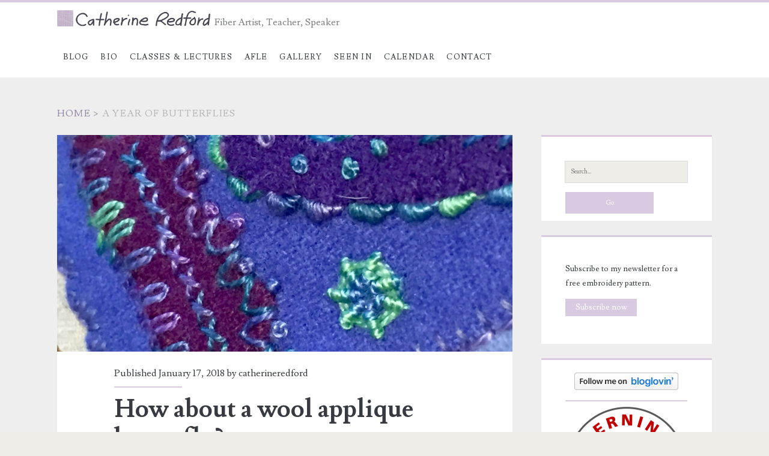

--- FILE ---
content_type: text/html; charset=UTF-8
request_url: https://catherineredford.com/category/a-year-of-butterflies/page/4/
body_size: 11411
content:
<!DOCTYPE html>
<html lang="en-US">
<head>
	<title>A Year of Butterflies &#8211; Page 4 &#8211; Catherine Redford</title>
<meta name='robots' content='max-image-preview:large' />
	<style>img:is([sizes="auto" i], [sizes^="auto," i]) { contain-intrinsic-size: 3000px 1500px }</style>
	<meta charset="UTF-8" />
<meta name="viewport" content="width=device-width, initial-scale=1" />
<meta name="template" content="Ignite 1.84" />
<link rel='dns-prefetch' href='//secure.gravatar.com' />
<link rel='dns-prefetch' href='//stats.wp.com' />
<link rel='dns-prefetch' href='//fonts.googleapis.com' />
<link rel='dns-prefetch' href='//v0.wordpress.com' />
<link rel='dns-prefetch' href='//jetpack.wordpress.com' />
<link rel='dns-prefetch' href='//s0.wp.com' />
<link rel='dns-prefetch' href='//public-api.wordpress.com' />
<link rel='dns-prefetch' href='//0.gravatar.com' />
<link rel='dns-prefetch' href='//1.gravatar.com' />
<link rel='dns-prefetch' href='//2.gravatar.com' />
<link rel='preconnect' href='//c0.wp.com' />
<link rel='preconnect' href='//i0.wp.com' />
<link rel="alternate" type="application/rss+xml" title="Catherine Redford &raquo; Feed" href="https://catherineredford.com/feed/" />
<link rel="alternate" type="application/rss+xml" title="Catherine Redford &raquo; Comments Feed" href="https://catherineredford.com/comments/feed/" />
<link rel="alternate" type="application/rss+xml" title="Catherine Redford &raquo; A Year of Butterflies Category Feed" href="https://catherineredford.com/category/a-year-of-butterflies/feed/" />
<script type="text/javascript">
/* <![CDATA[ */
window._wpemojiSettings = {"baseUrl":"https:\/\/s.w.org\/images\/core\/emoji\/16.0.1\/72x72\/","ext":".png","svgUrl":"https:\/\/s.w.org\/images\/core\/emoji\/16.0.1\/svg\/","svgExt":".svg","source":{"concatemoji":"https:\/\/catherineredford.com\/wp-includes\/js\/wp-emoji-release.min.js?ver=6.8.3"}};
/*! This file is auto-generated */
!function(s,n){var o,i,e;function c(e){try{var t={supportTests:e,timestamp:(new Date).valueOf()};sessionStorage.setItem(o,JSON.stringify(t))}catch(e){}}function p(e,t,n){e.clearRect(0,0,e.canvas.width,e.canvas.height),e.fillText(t,0,0);var t=new Uint32Array(e.getImageData(0,0,e.canvas.width,e.canvas.height).data),a=(e.clearRect(0,0,e.canvas.width,e.canvas.height),e.fillText(n,0,0),new Uint32Array(e.getImageData(0,0,e.canvas.width,e.canvas.height).data));return t.every(function(e,t){return e===a[t]})}function u(e,t){e.clearRect(0,0,e.canvas.width,e.canvas.height),e.fillText(t,0,0);for(var n=e.getImageData(16,16,1,1),a=0;a<n.data.length;a++)if(0!==n.data[a])return!1;return!0}function f(e,t,n,a){switch(t){case"flag":return n(e,"\ud83c\udff3\ufe0f\u200d\u26a7\ufe0f","\ud83c\udff3\ufe0f\u200b\u26a7\ufe0f")?!1:!n(e,"\ud83c\udde8\ud83c\uddf6","\ud83c\udde8\u200b\ud83c\uddf6")&&!n(e,"\ud83c\udff4\udb40\udc67\udb40\udc62\udb40\udc65\udb40\udc6e\udb40\udc67\udb40\udc7f","\ud83c\udff4\u200b\udb40\udc67\u200b\udb40\udc62\u200b\udb40\udc65\u200b\udb40\udc6e\u200b\udb40\udc67\u200b\udb40\udc7f");case"emoji":return!a(e,"\ud83e\udedf")}return!1}function g(e,t,n,a){var r="undefined"!=typeof WorkerGlobalScope&&self instanceof WorkerGlobalScope?new OffscreenCanvas(300,150):s.createElement("canvas"),o=r.getContext("2d",{willReadFrequently:!0}),i=(o.textBaseline="top",o.font="600 32px Arial",{});return e.forEach(function(e){i[e]=t(o,e,n,a)}),i}function t(e){var t=s.createElement("script");t.src=e,t.defer=!0,s.head.appendChild(t)}"undefined"!=typeof Promise&&(o="wpEmojiSettingsSupports",i=["flag","emoji"],n.supports={everything:!0,everythingExceptFlag:!0},e=new Promise(function(e){s.addEventListener("DOMContentLoaded",e,{once:!0})}),new Promise(function(t){var n=function(){try{var e=JSON.parse(sessionStorage.getItem(o));if("object"==typeof e&&"number"==typeof e.timestamp&&(new Date).valueOf()<e.timestamp+604800&&"object"==typeof e.supportTests)return e.supportTests}catch(e){}return null}();if(!n){if("undefined"!=typeof Worker&&"undefined"!=typeof OffscreenCanvas&&"undefined"!=typeof URL&&URL.createObjectURL&&"undefined"!=typeof Blob)try{var e="postMessage("+g.toString()+"("+[JSON.stringify(i),f.toString(),p.toString(),u.toString()].join(",")+"));",a=new Blob([e],{type:"text/javascript"}),r=new Worker(URL.createObjectURL(a),{name:"wpTestEmojiSupports"});return void(r.onmessage=function(e){c(n=e.data),r.terminate(),t(n)})}catch(e){}c(n=g(i,f,p,u))}t(n)}).then(function(e){for(var t in e)n.supports[t]=e[t],n.supports.everything=n.supports.everything&&n.supports[t],"flag"!==t&&(n.supports.everythingExceptFlag=n.supports.everythingExceptFlag&&n.supports[t]);n.supports.everythingExceptFlag=n.supports.everythingExceptFlag&&!n.supports.flag,n.DOMReady=!1,n.readyCallback=function(){n.DOMReady=!0}}).then(function(){return e}).then(function(){var e;n.supports.everything||(n.readyCallback(),(e=n.source||{}).concatemoji?t(e.concatemoji):e.wpemoji&&e.twemoji&&(t(e.twemoji),t(e.wpemoji)))}))}((window,document),window._wpemojiSettings);
/* ]]> */
</script>
<style id='wp-emoji-styles-inline-css' type='text/css'>

	img.wp-smiley, img.emoji {
		display: inline !important;
		border: none !important;
		box-shadow: none !important;
		height: 1em !important;
		width: 1em !important;
		margin: 0 0.07em !important;
		vertical-align: -0.1em !important;
		background: none !important;
		padding: 0 !important;
	}
</style>
<link rel='stylesheet' id='wp-block-library-css' href='https://c0.wp.com/c/6.8.3/wp-includes/css/dist/block-library/style.min.css' type='text/css' media='all' />
<style id='classic-theme-styles-inline-css' type='text/css'>
/*! This file is auto-generated */
.wp-block-button__link{color:#fff;background-color:#32373c;border-radius:9999px;box-shadow:none;text-decoration:none;padding:calc(.667em + 2px) calc(1.333em + 2px);font-size:1.125em}.wp-block-file__button{background:#32373c;color:#fff;text-decoration:none}
</style>
<link rel='stylesheet' id='mediaelement-css' href='https://c0.wp.com/c/6.8.3/wp-includes/js/mediaelement/mediaelementplayer-legacy.min.css' type='text/css' media='all' />
<link rel='stylesheet' id='wp-mediaelement-css' href='https://c0.wp.com/c/6.8.3/wp-includes/js/mediaelement/wp-mediaelement.min.css' type='text/css' media='all' />
<style id='jetpack-sharing-buttons-style-inline-css' type='text/css'>
.jetpack-sharing-buttons__services-list{display:flex;flex-direction:row;flex-wrap:wrap;gap:0;list-style-type:none;margin:5px;padding:0}.jetpack-sharing-buttons__services-list.has-small-icon-size{font-size:12px}.jetpack-sharing-buttons__services-list.has-normal-icon-size{font-size:16px}.jetpack-sharing-buttons__services-list.has-large-icon-size{font-size:24px}.jetpack-sharing-buttons__services-list.has-huge-icon-size{font-size:36px}@media print{.jetpack-sharing-buttons__services-list{display:none!important}}.editor-styles-wrapper .wp-block-jetpack-sharing-buttons{gap:0;padding-inline-start:0}ul.jetpack-sharing-buttons__services-list.has-background{padding:1.25em 2.375em}
</style>
<style id='global-styles-inline-css' type='text/css'>
:root{--wp--preset--aspect-ratio--square: 1;--wp--preset--aspect-ratio--4-3: 4/3;--wp--preset--aspect-ratio--3-4: 3/4;--wp--preset--aspect-ratio--3-2: 3/2;--wp--preset--aspect-ratio--2-3: 2/3;--wp--preset--aspect-ratio--16-9: 16/9;--wp--preset--aspect-ratio--9-16: 9/16;--wp--preset--color--black: #000000;--wp--preset--color--cyan-bluish-gray: #abb8c3;--wp--preset--color--white: #ffffff;--wp--preset--color--pale-pink: #f78da7;--wp--preset--color--vivid-red: #cf2e2e;--wp--preset--color--luminous-vivid-orange: #ff6900;--wp--preset--color--luminous-vivid-amber: #fcb900;--wp--preset--color--light-green-cyan: #7bdcb5;--wp--preset--color--vivid-green-cyan: #00d084;--wp--preset--color--pale-cyan-blue: #8ed1fc;--wp--preset--color--vivid-cyan-blue: #0693e3;--wp--preset--color--vivid-purple: #9b51e0;--wp--preset--gradient--vivid-cyan-blue-to-vivid-purple: linear-gradient(135deg,rgba(6,147,227,1) 0%,rgb(155,81,224) 100%);--wp--preset--gradient--light-green-cyan-to-vivid-green-cyan: linear-gradient(135deg,rgb(122,220,180) 0%,rgb(0,208,130) 100%);--wp--preset--gradient--luminous-vivid-amber-to-luminous-vivid-orange: linear-gradient(135deg,rgba(252,185,0,1) 0%,rgba(255,105,0,1) 100%);--wp--preset--gradient--luminous-vivid-orange-to-vivid-red: linear-gradient(135deg,rgba(255,105,0,1) 0%,rgb(207,46,46) 100%);--wp--preset--gradient--very-light-gray-to-cyan-bluish-gray: linear-gradient(135deg,rgb(238,238,238) 0%,rgb(169,184,195) 100%);--wp--preset--gradient--cool-to-warm-spectrum: linear-gradient(135deg,rgb(74,234,220) 0%,rgb(151,120,209) 20%,rgb(207,42,186) 40%,rgb(238,44,130) 60%,rgb(251,105,98) 80%,rgb(254,248,76) 100%);--wp--preset--gradient--blush-light-purple: linear-gradient(135deg,rgb(255,206,236) 0%,rgb(152,150,240) 100%);--wp--preset--gradient--blush-bordeaux: linear-gradient(135deg,rgb(254,205,165) 0%,rgb(254,45,45) 50%,rgb(107,0,62) 100%);--wp--preset--gradient--luminous-dusk: linear-gradient(135deg,rgb(255,203,112) 0%,rgb(199,81,192) 50%,rgb(65,88,208) 100%);--wp--preset--gradient--pale-ocean: linear-gradient(135deg,rgb(255,245,203) 0%,rgb(182,227,212) 50%,rgb(51,167,181) 100%);--wp--preset--gradient--electric-grass: linear-gradient(135deg,rgb(202,248,128) 0%,rgb(113,206,126) 100%);--wp--preset--gradient--midnight: linear-gradient(135deg,rgb(2,3,129) 0%,rgb(40,116,252) 100%);--wp--preset--font-size--small: 13px;--wp--preset--font-size--medium: 20px;--wp--preset--font-size--large: 21px;--wp--preset--font-size--x-large: 42px;--wp--preset--font-size--regular: 16px;--wp--preset--font-size--larger: 36px;--wp--preset--spacing--20: 0.44rem;--wp--preset--spacing--30: 0.67rem;--wp--preset--spacing--40: 1rem;--wp--preset--spacing--50: 1.5rem;--wp--preset--spacing--60: 2.25rem;--wp--preset--spacing--70: 3.38rem;--wp--preset--spacing--80: 5.06rem;--wp--preset--shadow--natural: 6px 6px 9px rgba(0, 0, 0, 0.2);--wp--preset--shadow--deep: 12px 12px 50px rgba(0, 0, 0, 0.4);--wp--preset--shadow--sharp: 6px 6px 0px rgba(0, 0, 0, 0.2);--wp--preset--shadow--outlined: 6px 6px 0px -3px rgba(255, 255, 255, 1), 6px 6px rgba(0, 0, 0, 1);--wp--preset--shadow--crisp: 6px 6px 0px rgba(0, 0, 0, 1);}:where(.is-layout-flex){gap: 0.5em;}:where(.is-layout-grid){gap: 0.5em;}body .is-layout-flex{display: flex;}.is-layout-flex{flex-wrap: wrap;align-items: center;}.is-layout-flex > :is(*, div){margin: 0;}body .is-layout-grid{display: grid;}.is-layout-grid > :is(*, div){margin: 0;}:where(.wp-block-columns.is-layout-flex){gap: 2em;}:where(.wp-block-columns.is-layout-grid){gap: 2em;}:where(.wp-block-post-template.is-layout-flex){gap: 1.25em;}:where(.wp-block-post-template.is-layout-grid){gap: 1.25em;}.has-black-color{color: var(--wp--preset--color--black) !important;}.has-cyan-bluish-gray-color{color: var(--wp--preset--color--cyan-bluish-gray) !important;}.has-white-color{color: var(--wp--preset--color--white) !important;}.has-pale-pink-color{color: var(--wp--preset--color--pale-pink) !important;}.has-vivid-red-color{color: var(--wp--preset--color--vivid-red) !important;}.has-luminous-vivid-orange-color{color: var(--wp--preset--color--luminous-vivid-orange) !important;}.has-luminous-vivid-amber-color{color: var(--wp--preset--color--luminous-vivid-amber) !important;}.has-light-green-cyan-color{color: var(--wp--preset--color--light-green-cyan) !important;}.has-vivid-green-cyan-color{color: var(--wp--preset--color--vivid-green-cyan) !important;}.has-pale-cyan-blue-color{color: var(--wp--preset--color--pale-cyan-blue) !important;}.has-vivid-cyan-blue-color{color: var(--wp--preset--color--vivid-cyan-blue) !important;}.has-vivid-purple-color{color: var(--wp--preset--color--vivid-purple) !important;}.has-black-background-color{background-color: var(--wp--preset--color--black) !important;}.has-cyan-bluish-gray-background-color{background-color: var(--wp--preset--color--cyan-bluish-gray) !important;}.has-white-background-color{background-color: var(--wp--preset--color--white) !important;}.has-pale-pink-background-color{background-color: var(--wp--preset--color--pale-pink) !important;}.has-vivid-red-background-color{background-color: var(--wp--preset--color--vivid-red) !important;}.has-luminous-vivid-orange-background-color{background-color: var(--wp--preset--color--luminous-vivid-orange) !important;}.has-luminous-vivid-amber-background-color{background-color: var(--wp--preset--color--luminous-vivid-amber) !important;}.has-light-green-cyan-background-color{background-color: var(--wp--preset--color--light-green-cyan) !important;}.has-vivid-green-cyan-background-color{background-color: var(--wp--preset--color--vivid-green-cyan) !important;}.has-pale-cyan-blue-background-color{background-color: var(--wp--preset--color--pale-cyan-blue) !important;}.has-vivid-cyan-blue-background-color{background-color: var(--wp--preset--color--vivid-cyan-blue) !important;}.has-vivid-purple-background-color{background-color: var(--wp--preset--color--vivid-purple) !important;}.has-black-border-color{border-color: var(--wp--preset--color--black) !important;}.has-cyan-bluish-gray-border-color{border-color: var(--wp--preset--color--cyan-bluish-gray) !important;}.has-white-border-color{border-color: var(--wp--preset--color--white) !important;}.has-pale-pink-border-color{border-color: var(--wp--preset--color--pale-pink) !important;}.has-vivid-red-border-color{border-color: var(--wp--preset--color--vivid-red) !important;}.has-luminous-vivid-orange-border-color{border-color: var(--wp--preset--color--luminous-vivid-orange) !important;}.has-luminous-vivid-amber-border-color{border-color: var(--wp--preset--color--luminous-vivid-amber) !important;}.has-light-green-cyan-border-color{border-color: var(--wp--preset--color--light-green-cyan) !important;}.has-vivid-green-cyan-border-color{border-color: var(--wp--preset--color--vivid-green-cyan) !important;}.has-pale-cyan-blue-border-color{border-color: var(--wp--preset--color--pale-cyan-blue) !important;}.has-vivid-cyan-blue-border-color{border-color: var(--wp--preset--color--vivid-cyan-blue) !important;}.has-vivid-purple-border-color{border-color: var(--wp--preset--color--vivid-purple) !important;}.has-vivid-cyan-blue-to-vivid-purple-gradient-background{background: var(--wp--preset--gradient--vivid-cyan-blue-to-vivid-purple) !important;}.has-light-green-cyan-to-vivid-green-cyan-gradient-background{background: var(--wp--preset--gradient--light-green-cyan-to-vivid-green-cyan) !important;}.has-luminous-vivid-amber-to-luminous-vivid-orange-gradient-background{background: var(--wp--preset--gradient--luminous-vivid-amber-to-luminous-vivid-orange) !important;}.has-luminous-vivid-orange-to-vivid-red-gradient-background{background: var(--wp--preset--gradient--luminous-vivid-orange-to-vivid-red) !important;}.has-very-light-gray-to-cyan-bluish-gray-gradient-background{background: var(--wp--preset--gradient--very-light-gray-to-cyan-bluish-gray) !important;}.has-cool-to-warm-spectrum-gradient-background{background: var(--wp--preset--gradient--cool-to-warm-spectrum) !important;}.has-blush-light-purple-gradient-background{background: var(--wp--preset--gradient--blush-light-purple) !important;}.has-blush-bordeaux-gradient-background{background: var(--wp--preset--gradient--blush-bordeaux) !important;}.has-luminous-dusk-gradient-background{background: var(--wp--preset--gradient--luminous-dusk) !important;}.has-pale-ocean-gradient-background{background: var(--wp--preset--gradient--pale-ocean) !important;}.has-electric-grass-gradient-background{background: var(--wp--preset--gradient--electric-grass) !important;}.has-midnight-gradient-background{background: var(--wp--preset--gradient--midnight) !important;}.has-small-font-size{font-size: var(--wp--preset--font-size--small) !important;}.has-medium-font-size{font-size: var(--wp--preset--font-size--medium) !important;}.has-large-font-size{font-size: var(--wp--preset--font-size--large) !important;}.has-x-large-font-size{font-size: var(--wp--preset--font-size--x-large) !important;}
:where(.wp-block-post-template.is-layout-flex){gap: 1.25em;}:where(.wp-block-post-template.is-layout-grid){gap: 1.25em;}
:where(.wp-block-columns.is-layout-flex){gap: 2em;}:where(.wp-block-columns.is-layout-grid){gap: 2em;}
:root :where(.wp-block-pullquote){font-size: 1.5em;line-height: 1.6;}
</style>
<link rel='stylesheet' id='wp-components-css' href='https://c0.wp.com/c/6.8.3/wp-includes/css/dist/components/style.min.css' type='text/css' media='all' />
<link rel='stylesheet' id='godaddy-styles-css' href='https://catherineredford.com/wp-content/mu-plugins/vendor/wpex/godaddy-launch/includes/Dependencies/GoDaddy/Styles/build/latest.css?ver=2.0.2' type='text/css' media='all' />
<link rel='stylesheet' id='ct-ignite-google-fonts-css' href='//fonts.googleapis.com/css?family=Lusitana%3A400%2C700&#038;subset=latin%2Clatin-ext&#038;display=swap&#038;ver=6.8.3' type='text/css' media='all' />
<link rel='stylesheet' id='ct-ignite-font-awesome-css' href='https://catherineredford.com/wp-content/themes/ignite/assets/font-awesome/css/all.min.css?ver=6.8.3' type='text/css' media='all' />
<link rel='stylesheet' id='ct-ignite-style-css' href='https://catherineredford.com/wp-content/themes/ignite/style.css?ver=6.8.3' type='text/css' media='all' />
<style id='ct-ignite-style-inline-css' type='text/css'>

            #logo {
                max-width: 256px;
                max-height: 59px;
        }
/*
Welcome to Custom CSS!

To learn how this works, see http://wp.me/PEmnE-Bt
*/
/* HYPHENS */
body {
	-webkit-hyphens: none;
	-moz-hyphens: none;
	hyphens: none;
}

/* ACCENT COLOR */
/*a, a:link,*/
.site-title a:hover, .menu-primary p, /.menu-primary-items li a:hover,
.menu-unset li a:hover,*/ .menu-primary-items .current-menu-item > a, .menu-primary-items .current_page_item > a, .menu-unset .current-menu-item > a, .social-media-icons li a:hover, .social-media-icons li a:hover, .excerpt-meta-top a:hover, .entry-meta-top a:hover, .excerpt-meta-top a:active, .entry-meta-top a:active, .excerpt-categories a:hover, .entry-categories a:hover, .excerpt-categories a:active, .entry-categories a:active, .excerpt-tags a:hover, .entry-tags a:hover, .excerpt-tags a:active, .entry-tags a:active, .sidebar-primary-container .widget a:hover, .sidebar-primary-container .widget a:active, .further-reading a:hover, .further-reading a:active, .author-meta h4 a:hover, .author-meta h4 a:active, .author-meta h4 a:focus, .comment-author .author-name a, .comment-author .author-name a:link, .comment-author .author-name a:visited, .site-footer a:hover, .site-footer a:active, .breadcrumbs a, .breadcrumbs a:link, .breadcrumbs a:visited, .menu-primary p {
	color: #d8cbe1;
}

a, a:link, a:visited, .breadcrumbs a:link, .breadcrumbs a:visited {
	color: #735a85;
}

.textwidget hr {
	color: #d8cbe1;
	background-color: #d8cbe1;
	border-color: #d8cbe1;
	border-style: solid;
}

.excerpt.sticky, .sticky.entry {
	outline: solid 3px #d8cbe1;
}

blockquote {
	border-left: solid 3px #d8cbe1;
}

.site-header {
	border-top: solid 4px #d8cbe1;
}

.pagination, .loop-pagination {
	border-top: solid 2px #d8cbe1;
}

.sidebar-primary-container .widget {
	border-top: solid 3px #d8cbe1;
}

.further-reading span {
	border-bottom: solid 1px #d8cbe1;
}

.author-meta h4 {
	border-bottom: solid 1px #d8cbe1;
}

.bypostauthor .comment-author img {
	border: solid 2px #d8cbe1;
}

input[type="submit"], .menu-primary-items li a:hover, .menu-unset li a:hover, li a.focused, .excerpt-meta-top:after, .entry-meta-top:after, .more-link,  #menu-primary-items .current-menu-item, #menu-primary-items .current_page_ancestor, #menu-primary-items .current_page_item, #menu-primary-items .current_page_ancestor, .menu-unset .current-menu-item, .menu-unset .current_page_ancestor, .menu-unset .current_page_item, .menu-unset .current_page_ancestor {
	background: #d8cbe1;
}

#menu-primary-items .current-menu-item > a, #menu-primary-items .current_page_ancestor > a, #menu-primary-items .current_page_item > a, #menu-primary-items .current_page_ancestor > a, .menu-unset ul .current-menu-item > a, .menu-unset ul .current_page_ancestor > a, .menu-unset ul .current_page_item > a, .menu-unset ul .current_page_ancestor > a {
	background-color: #d8cbe1;
}

#facebook-likebox-2 {
	padding-left:0;
	padding-right:0;
	text-align: center;	
}

/* 1000px */
@media all and (min-width: 62.5em) {

            .overflow-container {
                background: #eeeeee;
            }
            .main, .sidebar-primary-container, .breadcrumb-trail {
                background: none;
            }
        
</style>
<style id='jetpack_facebook_likebox-inline-css' type='text/css'>
.widget_facebook_likebox {
	overflow: hidden;
}

</style>
<link rel='stylesheet' id='sharedaddy-css' href='https://c0.wp.com/p/jetpack/15.4/modules/sharedaddy/sharing.css' type='text/css' media='all' />
<link rel='stylesheet' id='social-logos-css' href='https://c0.wp.com/p/jetpack/15.4/_inc/social-logos/social-logos.min.css' type='text/css' media='all' />
<script type="text/javascript" src="https://c0.wp.com/c/6.8.3/wp-includes/js/jquery/jquery.min.js" id="jquery-core-js"></script>
<script type="text/javascript" src="https://c0.wp.com/c/6.8.3/wp-includes/js/jquery/jquery-migrate.min.js" id="jquery-migrate-js"></script>
<link rel="https://api.w.org/" href="https://catherineredford.com/wp-json/" /><link rel="alternate" title="JSON" type="application/json" href="https://catherineredford.com/wp-json/wp/v2/categories/1000" /><link rel="EditURI" type="application/rsd+xml" title="RSD" href="https://catherineredford.com/xmlrpc.php?rsd" />
<meta name="generator" content="WordPress 6.8.3" />
	<style>img#wpstats{display:none}</style>
		<style type="text/css">.recentcomments a{display:inline !important;padding:0 !important;margin:0 !important;}</style>
<!-- Jetpack Open Graph Tags -->
<meta property="og:type" content="website" />
<meta property="og:title" content="A Year of Butterflies &#8211; Page 4 &#8211; Catherine Redford" />
<meta property="og:url" content="https://catherineredford.com/category/a-year-of-butterflies/" />
<meta property="og:site_name" content="Catherine Redford" />
<meta property="og:image" content="https://i0.wp.com/catherineredford.com/wp-content/uploads/2021/07/cropped-cr-favicon2.jpg?fit=512%2C512&#038;ssl=1" />
<meta property="og:image:width" content="512" />
<meta property="og:image:height" content="512" />
<meta property="og:image:alt" content="" />
<meta property="og:locale" content="en_US" />

<!-- End Jetpack Open Graph Tags -->
<link rel="icon" href="https://i0.wp.com/catherineredford.com/wp-content/uploads/2021/07/cropped-cr-favicon2.jpg?fit=32%2C32&#038;ssl=1" sizes="32x32" />
<link rel="icon" href="https://i0.wp.com/catherineredford.com/wp-content/uploads/2021/07/cropped-cr-favicon2.jpg?fit=192%2C192&#038;ssl=1" sizes="192x192" />
<link rel="apple-touch-icon" href="https://i0.wp.com/catherineredford.com/wp-content/uploads/2021/07/cropped-cr-favicon2.jpg?fit=180%2C180&#038;ssl=1" />
<meta name="msapplication-TileImage" content="https://i0.wp.com/catherineredford.com/wp-content/uploads/2021/07/cropped-cr-favicon2.jpg?fit=270%2C270&#038;ssl=1" />
		<style type="text/css" id="wp-custom-css">
			/*
Welcome to Custom CSS!

To learn how this works, see http://wp.me/PEmnE-Bt
*/
/* HYPHENS */
body {
	-webkit-hyphens: none;
	-moz-hyphens: none;
	hyphens: none;
}

/* ACCENT COLOR */
/*a, a:link,*/
.site-title a:hover, .menu-primary p, /.menu-primary-items li a:hover,
.menu-unset li a:hover,*/ .menu-primary-items .current-menu-item > a, .menu-primary-items .current_page_item > a, .menu-unset .current-menu-item > a, .social-media-icons li a:hover, .social-media-icons li a:hover, .excerpt-meta-top a:hover, .entry-meta-top a:hover, .excerpt-meta-top a:active, .entry-meta-top a:active, .excerpt-categories a:hover, .entry-categories a:hover, .excerpt-categories a:active, .entry-categories a:active, .excerpt-tags a:hover, .entry-tags a:hover, .excerpt-tags a:active, .entry-tags a:active, .sidebar-primary-container .widget a:hover, .sidebar-primary-container .widget a:active, .further-reading a:hover, .further-reading a:active, .author-meta h4 a:hover, .author-meta h4 a:active, .author-meta h4 a:focus, .comment-author .author-name a, .comment-author .author-name a:link, .comment-author .author-name a:visited, .site-footer a:hover, .site-footer a:active, .breadcrumbs a, .breadcrumbs a:link, .breadcrumbs a:visited, .menu-primary p {
	color: #d8cbe1;
}

a, a:link, a:visited, .breadcrumbs a:link, .breadcrumbs a:visited {
	color: #735a85;
}

.textwidget hr {
	color: #d8cbe1;
	background-color: #d8cbe1;
	border-color: #d8cbe1;
	border-style: solid;
}

.excerpt.sticky, .sticky.entry {
	outline: solid 3px #d8cbe1;
}

blockquote {
	border-left: solid 3px #d8cbe1;
}

.site-header {
	border-top: solid 4px #d8cbe1;
}

.pagination, .loop-pagination {
	border-top: solid 2px #d8cbe1;
}

.sidebar-primary-container .widget {
	border-top: solid 3px #d8cbe1;
}

.further-reading span {
	border-bottom: solid 1px #d8cbe1;
}

.author-meta h4 {
	border-bottom: solid 1px #d8cbe1;
}

.bypostauthor .comment-author img {
	border: solid 2px #d8cbe1;
}

input[type="submit"], .menu-primary-items li a:hover, .menu-unset li a:hover, li a.focused, .excerpt-meta-top:after, .entry-meta-top:after, .more-link,  #menu-primary-items .current-menu-item, #menu-primary-items .current_page_ancestor, #menu-primary-items .current_page_item, #menu-primary-items .current_page_ancestor, .menu-unset .current-menu-item, .menu-unset .current_page_ancestor, .menu-unset .current_page_item, .menu-unset .current_page_ancestor {
	background: #d8cbe1;
}

#menu-primary-items .current-menu-item > a, #menu-primary-items .current_page_ancestor > a, #menu-primary-items .current_page_item > a, #menu-primary-items .current_page_ancestor > a, .menu-unset ul .current-menu-item > a, .menu-unset ul .current_page_ancestor > a, .menu-unset ul .current_page_item > a, .menu-unset ul .current_page_ancestor > a {
	background-color: #d8cbe1;
}

#facebook-likebox-2 {
	padding-left:0;
	padding-right:0;
	text-align: center;	
}

/* 1000px */
@media all and (min-width: 62.5em) {		</style>
		</head>
<body id="ignite" class="archive paged category category-a-year-of-butterflies category-1000 paged-4 category-paged-4 wp-theme-ignite">
		<a class="skip-content" href="#main">Skip to content</a>
		<header class="site-header" id="site-header" role="banner">
		<div id="title-info" class="title-info">
			<div class="site-title"><a href='https://catherineredford.com'><span class='screen-reader-text'>Catherine Redford</span><img id='logo' class='logo' src='https://catherineredford.com/wp-content/uploads/2016/07/cr201478.png' alt='Catherine Redford' /></a></div>		</div>
		<button id="toggle-navigation" class="toggle-navigation"><i class="fas fa-bars"></i></button>
<div class="menu-container menu-primary" id="menu-primary" role="navigation">
	<p id="site-description" class="tagline">Fiber Artist, Teacher, Speaker</p><ul id="menu-primary-items" class="menu-primary-items"><li id="menu-item-3622" class="menu-item menu-item-type-custom menu-item-object-custom menu-item-home menu-item-3622"><a href="https://catherineredford.com/">Blog</a></li>
<li id="menu-item-3597" class="menu-item menu-item-type-post_type menu-item-object-page menu-item-3597"><a href="https://catherineredford.com/biography/">Bio</a></li>
<li id="menu-item-3598" class="menu-item menu-item-type-post_type menu-item-object-page menu-item-3598"><a href="https://catherineredford.com/classes-lectures/">Classes &#038; Lectures</a></li>
<li id="menu-item-3599" class="menu-item menu-item-type-post_type menu-item-object-page menu-item-3599"><a href="https://catherineredford.com/afle/">AFLE</a></li>
<li id="menu-item-4474" class="menu-item menu-item-type-post_type menu-item-object-page menu-item-4474"><a href="https://catherineredford.com/gallery-2/">Gallery</a></li>
<li id="menu-item-6264" class="menu-item menu-item-type-post_type menu-item-object-page menu-item-6264"><a href="https://catherineredford.com/seen-in/">Seen In</a></li>
<li id="menu-item-3602" class="menu-item menu-item-type-post_type menu-item-object-page menu-item-3602"><a href="https://catherineredford.com/calendar/">Calendar</a></li>
<li id="menu-item-3603" class="menu-item menu-item-type-post_type menu-item-object-page menu-item-3603"><a href="https://catherineredford.com/contact/">Contact</a></li>
</ul></div>	</header>
		<div id="overflow-container" class="overflow-container">
		<div id="breadcrumbs" class="breadcrumb-trail breadcrumbs"><span class="item-home"><a class="bread-link bread-home" href="https://catherineredford.com" title="Home">Home</a></span><span class="separator"> &gt; </span><span class="item-current item-cat"><span class="bread-current bread-cat" title="10524">A Year of Butterflies</span></span></div>		<div id="main" class="main" role="main"><h1 class="screen-reader-text">Category: &lt;span&gt;A Year of Butterflies&lt;/span&gt;</h1>	<div id="loop-container" class="loop-container">
			<div class="post-10524 post type-post status-publish format-standard has-post-thumbnail hentry category-a-year-of-butterflies category-wool-applique-2 tag-hand-embroidery excerpt">
		<div class="featured-image"><a href="https://catherineredford.com/how-about-a-wool-applique-butterfly/">How about a wool applique butterfly?<img width="2448" height="1377" src="https://i0.wp.com/catherineredford.com/wp-content/uploads/2018/01/IMG_6515.jpg?fit=2448%2C1377&amp;ssl=1" class="attachment-full size-full wp-post-image" alt="" decoding="async" fetchpriority="high" srcset="https://i0.wp.com/catherineredford.com/wp-content/uploads/2018/01/IMG_6515.jpg?w=2448&amp;ssl=1 2448w, https://i0.wp.com/catherineredford.com/wp-content/uploads/2018/01/IMG_6515.jpg?resize=300%2C169&amp;ssl=1 300w, https://i0.wp.com/catherineredford.com/wp-content/uploads/2018/01/IMG_6515.jpg?resize=1024%2C576&amp;ssl=1 1024w, https://i0.wp.com/catherineredford.com/wp-content/uploads/2018/01/IMG_6515.jpg?w=2000&amp;ssl=1 2000w" sizes="(max-width: 2448px) 100vw, 2448px" /></a></div>			<div class="entry-meta-top">
		Published January 17, 2018 by <a href="https://catherineredford.com/author/catherineredford/" title="Posts by catherineredford" rel="author">catherineredford</a>	</div>
		<div class='excerpt-header'>
			<h2 class='excerpt-title'>
				<a href="https://catherineredford.com/how-about-a-wool-applique-butterfly/">How about a wool applique butterfly?</a>
			</h2>
		</div>
		<div class='excerpt-content'>
			<article>
				<p>Many of you know that I teach wool appliqué classes as well as different styles of embroidery. It was suggested to me that my butterfly designs would work well in&#8230;</p>
<div class="more-link-wrapper"><a class="more-link" href="https://catherineredford.com/how-about-a-wool-applique-butterfly/">Read More<span class="screen-reader-text">How about a wool applique butterfly?</span></a></div>
<div class="sharedaddy sd-sharing-enabled"><div class="robots-nocontent sd-block sd-social sd-social-icon-text sd-sharing"><h3 class="sd-title">Share this:</h3><div class="sd-content"><ul><li class="share-email"><a rel="nofollow noopener noreferrer"
				data-shared="sharing-email-10524"
				class="share-email sd-button share-icon"
				href="mailto:?subject=%5BShared%20Post%5D%20How%20about%20a%20wool%20applique%20butterfly%3F&#038;body=https%3A%2F%2Fcatherineredford.com%2Fhow-about-a-wool-applique-butterfly%2F&#038;share=email"
				target="_blank"
				aria-labelledby="sharing-email-10524"
				data-email-share-error-title="Do you have email set up?" data-email-share-error-text="If you&#039;re having problems sharing via email, you might not have email set up for your browser. You may need to create a new email yourself." data-email-share-nonce="0ea3115308" data-email-share-track-url="https://catherineredford.com/how-about-a-wool-applique-butterfly/?share=email">
				<span id="sharing-email-10524" hidden>Click to email a link to a friend (Opens in new window)</span>
				<span>Email</span>
			</a></li><li class="share-facebook"><a rel="nofollow noopener noreferrer"
				data-shared="sharing-facebook-10524"
				class="share-facebook sd-button share-icon"
				href="https://catherineredford.com/how-about-a-wool-applique-butterfly/?share=facebook"
				target="_blank"
				aria-labelledby="sharing-facebook-10524"
				>
				<span id="sharing-facebook-10524" hidden>Click to share on Facebook (Opens in new window)</span>
				<span>Facebook</span>
			</a></li><li class="share-twitter"><a rel="nofollow noopener noreferrer"
				data-shared="sharing-twitter-10524"
				class="share-twitter sd-button share-icon"
				href="https://catherineredford.com/how-about-a-wool-applique-butterfly/?share=twitter"
				target="_blank"
				aria-labelledby="sharing-twitter-10524"
				>
				<span id="sharing-twitter-10524" hidden>Click to share on X (Opens in new window)</span>
				<span>X</span>
			</a></li><li class="share-pinterest"><a rel="nofollow noopener noreferrer"
				data-shared="sharing-pinterest-10524"
				class="share-pinterest sd-button share-icon"
				href="https://catherineredford.com/how-about-a-wool-applique-butterfly/?share=pinterest"
				target="_blank"
				aria-labelledby="sharing-pinterest-10524"
				>
				<span id="sharing-pinterest-10524" hidden>Click to share on Pinterest (Opens in new window)</span>
				<span>Pinterest</span>
			</a></li><li class="share-end"></li></ul></div></div></div>			</article>
		</div>
		<div class='entry-categories'><p><i class='fas fa-folder-open'></i><a href="https://catherineredford.com/category/a-year-of-butterflies/" title="View all posts in A Year of Butterflies">A Year of Butterflies</a> <a href="https://catherineredford.com/category/wool-applique-2/" title="View all posts in Wool Applique">Wool Applique</a></p></div>		<div class='entry-tags'><p><i class='fas fa-tag'></i><a href="https://catherineredford.com/tag/hand-embroidery/" title="View all posts tagged hand embroidery">hand embroidery</a></p></div>			</div>
		<div class="post-10505 post type-post status-publish format-standard has-post-thumbnail hentry category-a-year-of-butterflies category-machinequilting tag-free-motion-quilting tag-hand-embroidery excerpt">
		<div class="featured-image"><a href="https://catherineredford.com/meet-the-super-heroes-of-carys-friendship-star-quilt-guild/">Meet the Super Heroes of Cary&#8217;s Friendship Star Quilt Guild!<img width="2487" height="1399" src="https://i0.wp.com/catherineredford.com/wp-content/uploads/2018/01/IMG_6555-2.jpg?fit=2487%2C1399&amp;ssl=1" class="attachment-full size-full wp-post-image" alt="" decoding="async" srcset="https://i0.wp.com/catherineredford.com/wp-content/uploads/2018/01/IMG_6555-2.jpg?w=2487&amp;ssl=1 2487w, https://i0.wp.com/catherineredford.com/wp-content/uploads/2018/01/IMG_6555-2.jpg?resize=300%2C169&amp;ssl=1 300w, https://i0.wp.com/catherineredford.com/wp-content/uploads/2018/01/IMG_6555-2.jpg?resize=1024%2C576&amp;ssl=1 1024w, https://i0.wp.com/catherineredford.com/wp-content/uploads/2018/01/IMG_6555-2.jpg?w=2000&amp;ssl=1 2000w" sizes="(max-width: 2487px) 100vw, 2487px" /></a></div>			<div class="entry-meta-top">
		Published January 15, 2018 by <a href="https://catherineredford.com/author/catherineredford/" title="Posts by catherineredford" rel="author">catherineredford</a>	</div>
		<div class='excerpt-header'>
			<h2 class='excerpt-title'>
				<a href="https://catherineredford.com/meet-the-super-heroes-of-carys-friendship-star-quilt-guild/">Meet the Super Heroes of Cary&#8217;s Friendship Star Quilt Guild!</a>
			</h2>
		</div>
		<div class='excerpt-content'>
			<article>
				<p>I drove North again on Saturday. This time I took I-355 before branching off to the West&#8230; through Palatine, Barrington, Crystal Lake&#8230; and places in between. My local geography must&#8230;</p>
<div class="more-link-wrapper"><a class="more-link" href="https://catherineredford.com/meet-the-super-heroes-of-carys-friendship-star-quilt-guild/">Read More<span class="screen-reader-text">Meet the Super Heroes of Cary&#8217;s Friendship Star Quilt Guild!</span></a></div>
<div class="sharedaddy sd-sharing-enabled"><div class="robots-nocontent sd-block sd-social sd-social-icon-text sd-sharing"><h3 class="sd-title">Share this:</h3><div class="sd-content"><ul><li class="share-email"><a rel="nofollow noopener noreferrer"
				data-shared="sharing-email-10505"
				class="share-email sd-button share-icon"
				href="mailto:?subject=%5BShared%20Post%5D%20Meet%20the%20Super%20Heroes%20of%20Cary%27s%20Friendship%20Star%20Quilt%20Guild%21&#038;body=https%3A%2F%2Fcatherineredford.com%2Fmeet-the-super-heroes-of-carys-friendship-star-quilt-guild%2F&#038;share=email"
				target="_blank"
				aria-labelledby="sharing-email-10505"
				data-email-share-error-title="Do you have email set up?" data-email-share-error-text="If you&#039;re having problems sharing via email, you might not have email set up for your browser. You may need to create a new email yourself." data-email-share-nonce="1c19d2aa9e" data-email-share-track-url="https://catherineredford.com/meet-the-super-heroes-of-carys-friendship-star-quilt-guild/?share=email">
				<span id="sharing-email-10505" hidden>Click to email a link to a friend (Opens in new window)</span>
				<span>Email</span>
			</a></li><li class="share-facebook"><a rel="nofollow noopener noreferrer"
				data-shared="sharing-facebook-10505"
				class="share-facebook sd-button share-icon"
				href="https://catherineredford.com/meet-the-super-heroes-of-carys-friendship-star-quilt-guild/?share=facebook"
				target="_blank"
				aria-labelledby="sharing-facebook-10505"
				>
				<span id="sharing-facebook-10505" hidden>Click to share on Facebook (Opens in new window)</span>
				<span>Facebook</span>
			</a></li><li class="share-twitter"><a rel="nofollow noopener noreferrer"
				data-shared="sharing-twitter-10505"
				class="share-twitter sd-button share-icon"
				href="https://catherineredford.com/meet-the-super-heroes-of-carys-friendship-star-quilt-guild/?share=twitter"
				target="_blank"
				aria-labelledby="sharing-twitter-10505"
				>
				<span id="sharing-twitter-10505" hidden>Click to share on X (Opens in new window)</span>
				<span>X</span>
			</a></li><li class="share-pinterest"><a rel="nofollow noopener noreferrer"
				data-shared="sharing-pinterest-10505"
				class="share-pinterest sd-button share-icon"
				href="https://catherineredford.com/meet-the-super-heroes-of-carys-friendship-star-quilt-guild/?share=pinterest"
				target="_blank"
				aria-labelledby="sharing-pinterest-10505"
				>
				<span id="sharing-pinterest-10505" hidden>Click to share on Pinterest (Opens in new window)</span>
				<span>Pinterest</span>
			</a></li><li class="share-end"></li></ul></div></div></div>			</article>
		</div>
		<div class='entry-categories'><p><i class='fas fa-folder-open'></i><a href="https://catherineredford.com/category/a-year-of-butterflies/" title="View all posts in A Year of Butterflies">A Year of Butterflies</a> <a href="https://catherineredford.com/category/machinequilting/" title="View all posts in Machine Quilting">Machine Quilting</a></p></div>		<div class='entry-tags'><p><i class='fas fa-tag'></i><a href="https://catherineredford.com/tag/free-motion-quilting/" title="View all posts tagged free-motion quilting">free-motion quilting</a> <a href="https://catherineredford.com/tag/hand-embroidery/" title="View all posts tagged hand embroidery">hand embroidery</a></p></div>			</div>
		<div class="post-10434 post type-post status-publish format-standard has-post-thumbnail hentry category-a-year-of-butterflies category-folk-art-stitches tag-embroidery-block-of-the-month tag-hand-embroidery excerpt">
		<div class="featured-image"><a href="https://catherineredford.com/a-year-of-butterflies-lets-get-started/">A Year of Butterflies &#8211; let&#8217;s get started!<img width="2528" height="1422" src="https://i0.wp.com/catherineredford.com/wp-content/uploads/2018/01/butterfly-3-3.jpg?fit=2528%2C1422&amp;ssl=1" class="attachment-full size-full wp-post-image" alt="" decoding="async" srcset="https://i0.wp.com/catherineredford.com/wp-content/uploads/2018/01/butterfly-3-3.jpg?w=2528&amp;ssl=1 2528w, https://i0.wp.com/catherineredford.com/wp-content/uploads/2018/01/butterfly-3-3.jpg?resize=300%2C169&amp;ssl=1 300w, https://i0.wp.com/catherineredford.com/wp-content/uploads/2018/01/butterfly-3-3.jpg?resize=1024%2C576&amp;ssl=1 1024w, https://i0.wp.com/catherineredford.com/wp-content/uploads/2018/01/butterfly-3-3.jpg?w=2000&amp;ssl=1 2000w" sizes="(max-width: 2528px) 100vw, 2528px" /></a></div>			<div class="entry-meta-top">
		Published January 3, 2018 by <a href="https://catherineredford.com/author/catherineredford/" title="Posts by catherineredford" rel="author">catherineredford</a>	</div>
		<div class='excerpt-header'>
			<h2 class='excerpt-title'>
				<a href="https://catherineredford.com/a-year-of-butterflies-lets-get-started/">A Year of Butterflies &#8211; let&#8217;s get started!</a>
			</h2>
		</div>
		<div class='excerpt-content'>
			<article>
				<p>I&#8217;ve been promising a butterfly hand embroidery block of the month for a while. I&#8217;ve dropped enough hints and shown enough partial pictures so it&#8217;s about time? Let&#8217;s get started&#8230;</p>
<div class="more-link-wrapper"><a class="more-link" href="https://catherineredford.com/a-year-of-butterflies-lets-get-started/">Read More<span class="screen-reader-text">A Year of Butterflies &#8211; let&#8217;s get started!</span></a></div>
<div class="sharedaddy sd-sharing-enabled"><div class="robots-nocontent sd-block sd-social sd-social-icon-text sd-sharing"><h3 class="sd-title">Share this:</h3><div class="sd-content"><ul><li class="share-email"><a rel="nofollow noopener noreferrer"
				data-shared="sharing-email-10434"
				class="share-email sd-button share-icon"
				href="mailto:?subject=%5BShared%20Post%5D%20A%20Year%20of%20Butterflies%20-%20let%27s%20get%20started%21&#038;body=https%3A%2F%2Fcatherineredford.com%2Fa-year-of-butterflies-lets-get-started%2F&#038;share=email"
				target="_blank"
				aria-labelledby="sharing-email-10434"
				data-email-share-error-title="Do you have email set up?" data-email-share-error-text="If you&#039;re having problems sharing via email, you might not have email set up for your browser. You may need to create a new email yourself." data-email-share-nonce="97d67c0d3d" data-email-share-track-url="https://catherineredford.com/a-year-of-butterflies-lets-get-started/?share=email">
				<span id="sharing-email-10434" hidden>Click to email a link to a friend (Opens in new window)</span>
				<span>Email</span>
			</a></li><li class="share-facebook"><a rel="nofollow noopener noreferrer"
				data-shared="sharing-facebook-10434"
				class="share-facebook sd-button share-icon"
				href="https://catherineredford.com/a-year-of-butterflies-lets-get-started/?share=facebook"
				target="_blank"
				aria-labelledby="sharing-facebook-10434"
				>
				<span id="sharing-facebook-10434" hidden>Click to share on Facebook (Opens in new window)</span>
				<span>Facebook</span>
			</a></li><li class="share-twitter"><a rel="nofollow noopener noreferrer"
				data-shared="sharing-twitter-10434"
				class="share-twitter sd-button share-icon"
				href="https://catherineredford.com/a-year-of-butterflies-lets-get-started/?share=twitter"
				target="_blank"
				aria-labelledby="sharing-twitter-10434"
				>
				<span id="sharing-twitter-10434" hidden>Click to share on X (Opens in new window)</span>
				<span>X</span>
			</a></li><li class="share-pinterest"><a rel="nofollow noopener noreferrer"
				data-shared="sharing-pinterest-10434"
				class="share-pinterest sd-button share-icon"
				href="https://catherineredford.com/a-year-of-butterflies-lets-get-started/?share=pinterest"
				target="_blank"
				aria-labelledby="sharing-pinterest-10434"
				>
				<span id="sharing-pinterest-10434" hidden>Click to share on Pinterest (Opens in new window)</span>
				<span>Pinterest</span>
			</a></li><li class="share-end"></li></ul></div></div></div>			</article>
		</div>
		<div class='entry-categories'><p><i class='fas fa-folder-open'></i><a href="https://catherineredford.com/category/a-year-of-butterflies/" title="View all posts in A Year of Butterflies">A Year of Butterflies</a> <a href="https://catherineredford.com/category/folk-art-stitches/" title="View all posts in Folk Art Stitches">Folk Art Stitches</a></p></div>		<div class='entry-tags'><p><i class='fas fa-tag'></i><a href="https://catherineredford.com/tag/embroidery-block-of-the-month/" title="View all posts tagged embroidery block of the month">embroidery block of the month</a> <a href="https://catherineredford.com/tag/hand-embroidery/" title="View all posts tagged hand embroidery">hand embroidery</a></p></div>			</div>
		</div>

	<nav class="navigation pagination" aria-label="Posts pagination">
		<h2 class="screen-reader-text">Posts pagination</h2>
		<div class="nav-links"><a class="prev page-numbers" href="https://catherineredford.com/category/a-year-of-butterflies/page/3/">Previous</a>
<a class="page-numbers" href="https://catherineredford.com/category/a-year-of-butterflies/">1</a>
<span class="page-numbers dots">&hellip;</span>
<a class="page-numbers" href="https://catherineredford.com/category/a-year-of-butterflies/page/3/">3</a>
<span aria-current="page" class="page-numbers current">4</span></div>
	</nav></div><!-- .main -->
	<aside id="sidebar-primary-container" class="sidebar-primary-container">
		<h1 class="screen-reader-text">Primary Sidebar</h1>
		<div class="sidebar sidebar-primary" id="sidebar-primary" role="complementary">
			<section id="search-2" class="widget widget_search"><div class='search-form-container'>
	<form role="search" method="get" class="search-form" action="https://catherineredford.com/">
		<label class="screen-reader-text">Search for:</label>
		<input type="search" class="search-field" placeholder="Search..." value="" name="s"
		       title="Search for:"/>
		<input type="submit" class="search-submit" value='Go'/>
	</form>
</div></section><section id="text-7" class="widget widget_text">			<div class="textwidget"><p>Subscribe to my newsletter for a free embroidery pattern.<br />
<a class="more-link" style="color: #ffffff" href="https://catherineredford.com/subscribe">Subscribe now</a></p>
</div>
		</section><section id="custom_html-2" class="widget_text widget widget_custom_html"><div class="textwidget custom-html-widget"><div align="center">
<a title="Follow Catherine Redford on Bloglovin" href="http://www.bloglovin.com/en/blog/4367489"><img data-recalc-dims="1" alt="Follow on Bloglovin" src="https://i0.wp.com/www.bloglovin.com/widget/bilder/en/widget.gif?ssl=1" border="0"></a>
<hr />
<a href="http://www.bernina.com/en-US/Home-United-States" target="_blank"><img data-recalc-dims="1" src="https://i0.wp.com/catherineredford.com/wp-content/uploads/2018/02/BRP-22132_BERNINA_Ambassador_Badge_RGB.png?resize=200%2C200&#038;ssl=1" width="200" height="200" /></a>

<a href="http://www.weallsew.com/" target="_blank"><img data-recalc-dims="1" src="https://i0.wp.com/catherineredford.com/wp-content/uploads/2015/07/bernina.jpg?resize=200%2C200&#038;ssl=1" alt="Bernina Ambassador" width="200" height="200" /></a>
	
	<a href="http://www.globalquiltconnection.com" target="_blank"><img data-recalc-dims="1" src="https://i0.wp.com/catherineredford.com/wp-content/uploads/2021/03/84877357352d80f1441260c031c0fdbe10044904361510b81560ae31e118e139.jpg?resize=200%2C200&#038;ssl=1" alt="Global Quilt Connection" width="200" height="200" /></a>
	
		<a href="https://shopwonderfil.com/" target="_blank"><img data-recalc-dims="1" src="https://i0.wp.com/catherineredford.com/wp-content/uploads/2023/05/wonderfil.png?w=200&#038;ssl=1" alt="Wonderfil Teacher Program"  /></a>
</div></div></section><section id="text-8" class="widget widget_text"><h2 class="widget-title">Affiliate Links</h2>			<div class="textwidget"><div align="center">
<p><a href="https://ctpub.com/pages/author-bio/catherine-redford?ref=CATHERINEREDFORD" target="_blank" rel="noopener"><img decoding="async" data-recalc-dims="1" src="https://i0.wp.com/catherineredford.com/wp-content/uploads/2025/05/affiliateLinks-CT.png?ssl=1"  border="0" /></a></p>
<hr />
<p><a href="https://amzn.to/3YZFPGN" target="_blank" rel="noopener"><img decoding="async" data-recalc-dims="1" src="https://i0.wp.com/catherineredford.com/wp-content/uploads/2025/05/affiliateLinks-amazonBook.png?ssl=1"  border="0" /></a></p>
<hr />
<p><a href="https://yazzii.com?aff=10" target="_blank" rel="noopener"><img decoding="async" data-recalc-dims="1" src="https://i0.wp.com/catherineredford.com/wp-content/uploads/2025/05/affiliateLinks-yazzii.png?ssl=1"  border="0" /></a></p>
<hr />
<p><a href="https://www.sewtites.com/discount/CATHERINER?ref=oxjtkuev" target="_blank" rel="noopener"><img decoding="async" data-recalc-dims="1" src="https://i0.wp.com/catherineredford.com/wp-content/uploads/2025/10/affiliateLinks-sewtites10.png?ssl=1"  border="0" /></a></p>
</div>
</div>
		</section><section id="facebook-likebox-2" class="widget widget_facebook_likebox">		<div id="fb-root"></div>
		<div class="fb-page" data-href="https://www.facebook.com/catherineredfordquilter" data-width="300"  data-height="300" data-hide-cover="false" data-show-facepile="true" data-tabs="timeline" data-hide-cta="false" data-small-header="true">
		<div class="fb-xfbml-parse-ignore"><blockquote cite="https://www.facebook.com/catherineredfordquilter"><a href="https://www.facebook.com/catherineredfordquilter"></a></blockquote></div>
		</div>
		</section><section id="text-5" class="widget widget_text">			<div class="textwidget"><div align="center">
<p><a href="https://www.americanquilter.com/quiltweek/workshops/new-england-2026-workshops/" target="_blank" rel="noopener"><img decoding="async" data-recalc-dims="1" src="https://i0.wp.com/catherineredford.com/wp-content/uploads/2025/12/new26-Catherine-Redford_25.jpeg?ssl=1"  border="0" /></a></p>
<hr />
<p><a href="https://creativespark.ctpub.com/pages/catherine-redford-instructor-page" target="_blank" rel="noopener"><img decoding="async" data-recalc-dims="1" src="https://i0.wp.com/catherineredford.com/wp-content/uploads/2022/09/cr-creativeSpark-webButton.png?ssl=1"  /></a></p>
<p><a href="https://www.quiltingdaily.com/all-this-by-hand-quilting-arts-podcast-episode-9/" target="_blank" rel="noopener"><img decoding="async" data-recalc-dims="1" style="border: 1px solid #CCC;" src="https://i0.wp.com/catherineredford.com/wp-content/uploads/2020/10/QApod_square_ep9.jpeg?ssl=1"  /></a></p>
<p><a href="https://www.quiltingdaily.com/product/modern-machine-quilting-free-motion-stipples-swirls-feathers-and-more-video-download/" target="_blank" rel="noopener"><img decoding="async" data-recalc-dims="1" src="https://i0.wp.com/catherineredford.com/wp-content/uploads/2020/04/digitaldownload02.png?ssl=1" alt="icon"  border="0" /></a></p>
<p><a href="https://www.quiltingdaily.com/product/modern-machine-quilting-straight-lines-spirals-serpentines-and-more-video-download/" target="_blank" rel="noopener"><img decoding="async" data-recalc-dims="1" src="https://i0.wp.com/catherineredford.com/wp-content/uploads/2020/04/digitaldownload01.png?ssl=1" alt="icon"  border="0" /></a></p>
<p><a href="https://www.quiltingdaily.com/product/lessons-learned-while-quilting-on-demand-webinar-with-catherine-redford/" target="_blank" rel="noopener"><img decoding="async" data-recalc-dims="1" src="https://i0.wp.com/catherineredford.com/wp-content/uploads/2020/04/lessonslearned_webinar.jpg?ssl=1"  border="0" /></a></p>
<hr />
<p><a href="https://www.quiltingdaily.com/product/quilting-arts-tv-series-1400-video-download/" target="_blank" rel="noopener"><img decoding="async" data-recalc-dims="1" src="https://i0.wp.com/catherineredford.com/wp-content/uploads/2016/06/qatv.jpg?ssl=1" alt="icon"  border="0" /></a></p>
<hr />
<p><a href="http://www.themodernquiltguild.com" target="_blank" rel="noopener"><img loading="lazy" decoding="async" data-recalc-dims="1" src="https://i0.wp.com/farm8.staticflickr.com/7292/9516033027_5c4d1d8030_q.jpg?resize=66%2C66&#038;ssl=1" alt="I’m a member of the MQG!" width="66" height="66" /></a> <a href="http://napervillemodernquiltguild.blogspot.com" target="_blank" rel="noopener"><img loading="lazy" decoding="async" data-recalc-dims="1" src="https://i0.wp.com/4.bp.blogspot.com/-JdXNYhZuRec/UISO_psXpsI/AAAAAAAABEc/ui7RRsyPf-Y/s219/NMQGlogo.jpg?resize=66%2C89&#038;ssl=1" alt="Naperville Modern Quilt Guild" width="66" height="89" /></a> <a href="http://www.riverwalkquilters.com" target="_blank" rel="noopener"><img loading="lazy" decoding="async" data-recalc-dims="1" src="https://i0.wp.com/catherineredford.com/wp-content/uploads/2013/10/SMFacebkLogo.jpeg?resize=66%2C63&#038;ssl=1" alt="Riverwalk Quilters Guild" width="66" height="63" /></a> <a href="http://craftindustryalliance.org" target="_blank" rel="noopener"><img loading="lazy" decoding="async" data-recalc-dims="1" src="https://i0.wp.com/catherineredford.com/wp-content/uploads/2017/07/member-badge1.jpg?resize=75%2C63&#038;ssl=1" alt="Craft Industry Alliance" width="75" height="63" /></a></p>
</div>
</div>
		</section>		</div>
	</aside>
</div><!-- .overflow-container -->
<footer id="site-footer" class="site-footer" role="contentinfo">
	<h1>
		<a href="https://catherineredford.com">
			Catherine Redford		</a>
	</h1>
	<span class="tagline">Fiber Artist, Teacher, Speaker</span>	<div class="design-credit">
        <span>
            © 2023 Catherine Redford &nbsp; <a href="https://catherineredford.com/privacy-policy/" style="text-transform:none;font-size:10px">Privacy Policy</a>        </span>
	</div>
</footer>
<script type="speculationrules">
{"prefetch":[{"source":"document","where":{"and":[{"href_matches":"\/*"},{"not":{"href_matches":["\/wp-*.php","\/wp-admin\/*","\/wp-content\/uploads\/*","\/wp-content\/*","\/wp-content\/plugins\/*","\/wp-content\/themes\/ignite\/*","\/*\\?(.+)"]}},{"not":{"selector_matches":"a[rel~=\"nofollow\"]"}},{"not":{"selector_matches":".no-prefetch, .no-prefetch a"}}]},"eagerness":"conservative"}]}
</script>

	<script type="text/javascript">
		window.WPCOM_sharing_counts = {"https://catherineredford.com/how-about-a-wool-applique-butterfly/":10524,"https://catherineredford.com/meet-the-super-heroes-of-carys-friendship-star-quilt-guild/":10505,"https://catherineredford.com/a-year-of-butterflies-lets-get-started/":10434};
	</script>
						<script type="text/javascript" src="https://catherineredford.com/wp-content/themes/ignite/js/build/production.min.js?ver=6.8.3" id="ct-ignite-production-js"></script>
<script type="text/javascript" id="jetpack-facebook-embed-js-extra">
/* <![CDATA[ */
var jpfbembed = {"appid":"249643311490","locale":"en_US"};
/* ]]> */
</script>
<script type="text/javascript" src="https://c0.wp.com/p/jetpack/15.4/_inc/build/facebook-embed.min.js" id="jetpack-facebook-embed-js"></script>
<script type="text/javascript" id="jetpack-stats-js-before">
/* <![CDATA[ */
_stq = window._stq || [];
_stq.push([ "view", {"v":"ext","blog":"31706023","post":"0","tz":"-6","srv":"catherineredford.com","arch_cat":"a-year-of-butterflies","arch_results":"3","j":"1:15.4"} ]);
_stq.push([ "clickTrackerInit", "31706023", "0" ]);
/* ]]> */
</script>
<script type="text/javascript" src="https://stats.wp.com/e-202604.js" id="jetpack-stats-js" defer="defer" data-wp-strategy="defer"></script>
<script type="text/javascript" id="sharing-js-js-extra">
/* <![CDATA[ */
var sharing_js_options = {"lang":"en","counts":"1","is_stats_active":"1"};
/* ]]> */
</script>
<script type="text/javascript" src="https://c0.wp.com/p/jetpack/15.4/_inc/build/sharedaddy/sharing.min.js" id="sharing-js-js"></script>
<script type="text/javascript" id="sharing-js-js-after">
/* <![CDATA[ */
var windowOpen;
			( function () {
				function matches( el, sel ) {
					return !! (
						el.matches && el.matches( sel ) ||
						el.msMatchesSelector && el.msMatchesSelector( sel )
					);
				}

				document.body.addEventListener( 'click', function ( event ) {
					if ( ! event.target ) {
						return;
					}

					var el;
					if ( matches( event.target, 'a.share-facebook' ) ) {
						el = event.target;
					} else if ( event.target.parentNode && matches( event.target.parentNode, 'a.share-facebook' ) ) {
						el = event.target.parentNode;
					}

					if ( el ) {
						event.preventDefault();

						// If there's another sharing window open, close it.
						if ( typeof windowOpen !== 'undefined' ) {
							windowOpen.close();
						}
						windowOpen = window.open( el.getAttribute( 'href' ), 'wpcomfacebook', 'menubar=1,resizable=1,width=600,height=400' );
						return false;
					}
				} );
			} )();
var windowOpen;
			( function () {
				function matches( el, sel ) {
					return !! (
						el.matches && el.matches( sel ) ||
						el.msMatchesSelector && el.msMatchesSelector( sel )
					);
				}

				document.body.addEventListener( 'click', function ( event ) {
					if ( ! event.target ) {
						return;
					}

					var el;
					if ( matches( event.target, 'a.share-twitter' ) ) {
						el = event.target;
					} else if ( event.target.parentNode && matches( event.target.parentNode, 'a.share-twitter' ) ) {
						el = event.target.parentNode;
					}

					if ( el ) {
						event.preventDefault();

						// If there's another sharing window open, close it.
						if ( typeof windowOpen !== 'undefined' ) {
							windowOpen.close();
						}
						windowOpen = window.open( el.getAttribute( 'href' ), 'wpcomtwitter', 'menubar=1,resizable=1,width=600,height=350' );
						return false;
					}
				} );
			} )();
/* ]]> */
</script>
</body>
</html>